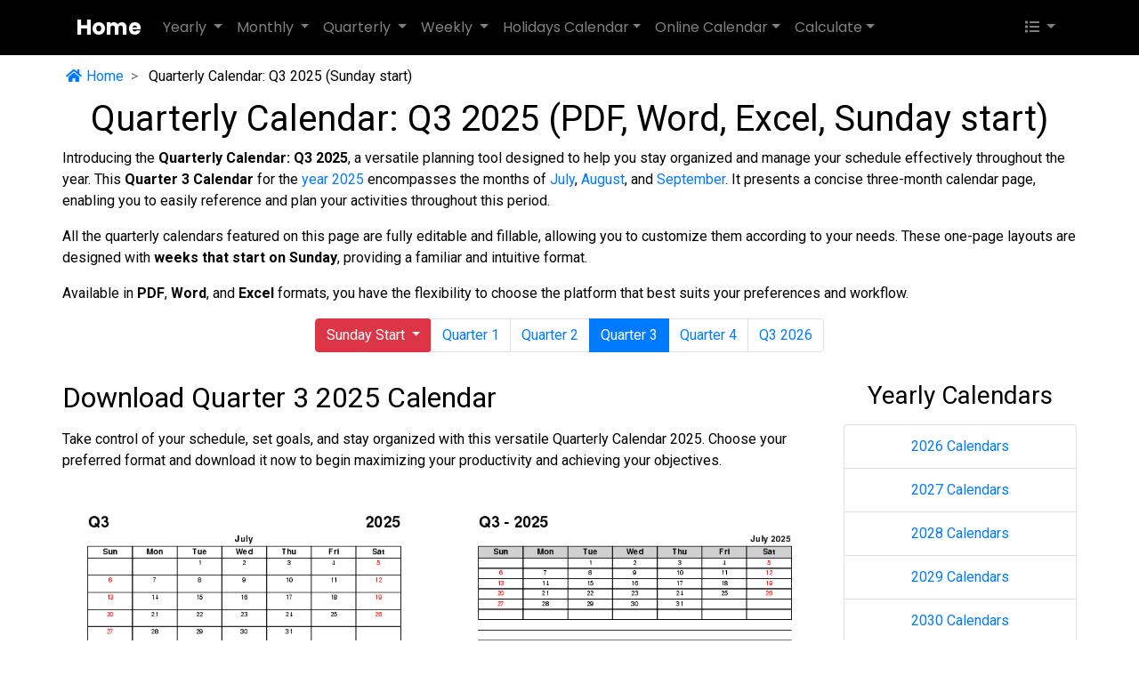

--- FILE ---
content_type: text/html; charset=UTF-8
request_url: https://print-freecalendar.com/quarterly-sunday-start/q3-2025
body_size: 4653
content:

<!DOCTYPE html>
<html>

<head>
  <!-- Basic -->
  <meta charset="utf-8" />
  <meta http-equiv="X-UA-Compatible" content="IE=edge" />
  <!-- Mobile Metas -->
  <meta name="viewport" content="width=device-width, initial-scale=1, shrink-to-fit=no" />
  <!-- Site Metas -->
  <meta name="keywords" content="Quarterly Calendar: Q3 2025" />
  <meta name="description" content="Download free Q3 2025 calendar templates in PDF, Word, and Excel formats. Editable, fillable, one-page layouts with Sunday start. Plan your July-September activities effortlessly." />
  <meta name="author" content="Print-FreeCalendar.Com" />

  <title>Quarterly Calendar: Q3 2025 (PDF, Word, Excel, Sunday start)</title>

  <link rel="shortcut icon" href="/icons/2.ico">
  <!-- bootstrap core css -->
  <link rel="stylesheet" type="text/css" href="/css/bootstrap.css" />

  <!-- fonts style -->
  <link href="https://fonts.googleapis.com/css?family=Poppins:400,700|Roboto:400,700&display=swap" rel="stylesheet">
  <!-- Custom styles for this template -->
  <link href="/css/style.css" rel="stylesheet" />
  <!-- responsive style -->
  <link href="/css/responsive.css" rel="stylesheet" />
  <link rel="stylesheet" href="/css/fontawesome.min.css">
  <link rel="stylesheet" href="/css/flag-icons.min.css">
  <script src="/js/popper.min.js"></script>
</head>

<body>
  <div class="hero_area">

    <!-- header section strats -->
    <header class="header_section">
      <div class="container">
            <nav class="navbar navbar-expand-lg navbar-dark bg-unique">
                <a class="navbar-brand" href="https://print-freecalendar.com"><span>Home</span></a>
                <button class="navbar-toggler" type="button" data-toggle="collapse" data-target="#navbarSupportedContent-3" aria-controls="navbarSupportedContent-3" aria-expanded="false" aria-label="Toggle navigation">
                    <span class="navbar-toggler-icon"></span>
                </button>
                <div class="collapse navbar-collapse" id="navbarSupportedContent-3">
                    <ul class="navbar-nav mr-auto">
                        <li class="nav-item dropdown">
                            <a href="#" class="nav-link dropdown-toggle" id="yearlyDropdown" data-toggle="dropdown" aria-haspopup="true" aria-expanded="false">Yearly
                                </a>
                            <div class="dropdown-menu dropdown-menu-right dropdown-unique" aria-labelledby="yearlyDropdown">
                                <a class="dropdown-item" href="/2026">Year 2026</a>
                                <a class="dropdown-item" href="/2027">Year 2027</a>
                                <a class="dropdown-item" href="/2028">Year 2028</a>
                            </div>
                        </li>

                        <li class="nav-item dropdown">
                            <a href="#" class="nav-link dropdown-toggle" id="monthlyDropdown" data-toggle="dropdown" aria-haspopup="true" aria-expanded="false">Monthly
                                </a>
                            <div class="dropdown-menu dropdown-menu-right dropdown-unique" aria-labelledby="monthlyDropdown">
		        <a class="dropdown-item" href="/february-2026">February 2026 Calendars</a>		        <a class="dropdown-item" href="/march-2026">March 2026 Calendars</a>		        <a class="dropdown-item" href="/april-2026">April 2026 Calendars</a>		        <a class="dropdown-item" href="/may-2026">May 2026 Calendars</a>		        <a class="dropdown-item" href="/june-2026">June 2026 Calendars</a>
                            </div>
                        </li>

                        <li class="nav-item dropdown">
                            <a href="#" class="nav-link dropdown-toggle" id="quarterlyDropdown" data-toggle="dropdown" aria-haspopup="true" aria-expanded="false">Quarterly
                                </a>
                            <div class="dropdown-menu dropdown-menu-right dropdown-unique" aria-labelledby="quarterlyDropdown">
                                <a class="dropdown-item" href="/quarterly-sunday-start/q1-2026">1st Quarter 2026</a>
                                <a class="dropdown-item" href="/quarterly-sunday-start/q2-2026">2nd Quarter 2026</a>
                                <a class="dropdown-item" href="/quarterly-sunday-start/q3-2026">3rd Quarter 2026</a>
                                <a class="dropdown-item" href="/quarterly-sunday-start/q4-2026">4th Quarter 2026</a>
                            </div>
                        </li>

                        <li class="nav-item dropdown">
                            <a href="#" class="nav-link dropdown-toggle" id="weeklyDropdown" data-toggle="dropdown" aria-haspopup="true" aria-expanded="false">Weekly
                                </a>
                            <div class="dropdown-menu dropdown-menu-right dropdown-unique" aria-labelledby="weeklyDropdown">
                                <a class="dropdown-item" href="/weekly-2026">Weekly 2026</a>
                                <a class="dropdown-item" href="/weekly-2027">Weekly 2027</a>
                                <a class="dropdown-item" href="/weekly-2028">Weekly 2028</a>
                            </div>
                        </li>

                        <li class="nav-item dropdown">
                            <a href="#" class="nav-link dropdown-toggle" id="holidayDropdown" data-toggle="dropdown" aria-haspopup="true" aria-expanded="false">Holidays Calendar</a>
                            <div class="dropdown-menu dropdown-menu-right dropdown-unique" aria-labelledby="holidayDropdown">
                                <a class="dropdown-item" href="/usa">United State</a>
                                <a class="dropdown-item" href="/uk">United Kingdom</a>
                                <a class="dropdown-item" href="/canada">Canada</a>
                                <a class="dropdown-item" href="/germany">Germany</a>
                            </div>
                        </li>
                        <li class="nav-item dropdown">
                            <a href="#" class="nav-link dropdown-toggle" id="onlineDropdown" data-toggle="dropdown" aria-haspopup="true" aria-expanded="false">Online Calendar</a>
                            <ul class="dropdown-menu dropdown-menu-right dropdown-unique" aria-labelledby="onlineDropdown">
                                <li class="nav-item"><a class="dropdown-item" href="/online/yearly">Yearly</a></li>
                                <li class="nav-item"><a class="dropdown-item" href="/online/monthly">Monthly</a></li>
                                <li class="nav-item"><a class="dropdown-item" href="/online/weekly">Weekly</a></li>
                            </ul>
                        </li>

                        <li class="nav-item dropdown">
                            <a href="#" class="nav-link dropdown-toggle" id="calculateDropdown" data-toggle="dropdown" aria-haspopup="true" aria-expanded="false">Calculate</a>
                            <div class="dropdown-menu dropdown-menu-right dropdown-unique" aria-labelledby="calculateDropdown">
                                <a class="dropdown-item" href="/calculate/date">Add / Subtract days</a>
                                <a class="dropdown-item" href="#">Days between two dates</a>
                                <a class="dropdown-item" href="/calculate/working-days">Working days from date</a>
                            </div>
                        </li>
                    </ul>
                    <ul class="navbar-nav ml-auto nav-flex-icons">

                        <li class="nav-item dropdown">
                            <a class="nav-link dropdown-toggle" id="langDropdown" data-toggle="dropdown" aria-haspopup="true" aria-expanded="false"><i class="fa fa-list"></i> 
                                </a>
                            <div class="dropdown-menu dropdown-menu-right dropdown-unique" aria-labelledby="langDropdown">
                                <a class="dropdown-item" href="/privacy-policy">Privacy Policy</a>
                                <a class="dropdown-item" href="/cookie-policy">Cookie Policy</a>
                                <a class="dropdown-item" href="/terms-of-use">Terms Of Use</a>
                                <a class="dropdown-item" href="/about">About</a>
                                <a class="dropdown-item" href="/contact-us">Contact Us</a>
                            </div>
                        </li>
                    </ul>
                </div>
            </nav>


      </div>
    </header>
    <!-- end header section -->
  </div>
  <div class="">

    <!-- Breadcrumb section -->

      <div class="container">
<ol vocab="http://schema.org/" typeof="BreadcrumbList" class="breadcrumb">
  <li property="itemListElement" typeof="ListItem" class="breadcrumb-item">
  <a property="item" typeof="WebPage"
    href="https://print-freecalendar.com">
  <span property="name"><i class="fa fa-fw fa-home"></i> Home</span></a>
  <span property="position" content="1" class=""></span>
  </li>


  <li property="itemListElement" typeof="ListItem" class="breadcrumb-item">
  <span property="name">Quarterly Calendar: Q3 2025 (Sunday start)</span>
  <span property="position" content="2" class=""></span>
  </li>

</ol>

      </div>

    <!-- calendar section -->
      <div class="container">
        <div class="custom_heading-container">
          <h1>Quarterly Calendar: Q3 2025 (PDF, Word, Excel, Sunday start)</h1>
        </div>
        <p>Introducing the <strong>Quarterly Calendar: Q3 2025</strong>, a versatile planning tool designed to help you stay organized and manage your schedule effectively throughout the year. This <strong>Quarter 3 Calendar</strong> for the <a href="/2025">year 2025</a> encompasses the months of <a href="/july-2025">July</a>, <a href="/august-2025">August</a>, and <a href="/september-2025">September</a>. It presents a concise three-month calendar page, enabling you to easily reference and plan your activities throughout this period.</p>
	<p>All the quarterly calendars featured on this page are fully editable and fillable, allowing you to customize them according to your needs. These one-page layouts are designed with <strong>weeks that start on Sunday</strong>, providing a familiar and intuitive format.</p>
	<p>Available in <strong>PDF</strong>, <strong>Word</strong>, and <strong>Excel</strong> formats, you have the flexibility to choose the platform that best suits your preferences and workflow.</p>
	<div class="monthly-links form-group form-inline form-group-center mt-2">

  <ul class="pagination justify-content-center">
	<li>
  <button type="button" class="btn btn-danger dropdown-toggle" data-toggle="dropdown" aria-haspopup="true" aria-expanded="false">
    Sunday Start
  </button>
  <div class="dropdown-menu">
    <a class="dropdown-item" href="https://print-freecalendar.com/quarterly-monday-start/q3-2025">Monday Start</a>
  </div>
	</li>
<li class="page-item"><a class="page-link" href="https://print-freecalendar.com/quarterly-sunday-start/q1-2025">Quarter 1</a></li>
<li class="page-item"><a class="page-link" href="https://print-freecalendar.com/quarterly-sunday-start/q2-2025">Quarter 2</a></li>
<li class="page-item active"><a class="page-link" href="https://print-freecalendar.com/quarterly-sunday-start/q3-2025">Quarter 3</a></li>
<li class="page-item"><a class="page-link" href="https://print-freecalendar.com/quarterly-sunday-start/q4-2025">Quarter 4</a></li>
<li class="page-item"><a class="page-link" href="https://print-freecalendar.com/quarterly-sunday-start/q3-2026">Q3 2026</a></li>
  </ul>

	</div>

      </div>

    <!-- calendar section -->

      <div class="container">
	<div class="row">
	    <div class="col-md-9">

		<div class="row">
		    <div class="col-md-12">
			<h2>Download Quarter 3 2025 Calendar</h2>
			<p></p>
			<p>Take control of your schedule, set goals, and stay organized with this versatile Quarterly Calendar 2025. Choose your preferred format and download it now to begin maximizing your productivity and achieving your objectives.</p>

		    </div>
		</div>


		<div class="row">
		    <div class="col-md-6">
<a href="/dl/blank-quarterly-calendar-q3-2025-july-august-september-sunday-start" title="Download Blank Quarterly Calendar - Q3 2025">
<picture>
<source sizes="(min-width:500px) 40vw, 100vw" srcset="https://print-freecalendar.com/files/blank-quarterly-calendar-q3-2025-july-august-september-sunday-start-1224x1584.webp 1224w, https://print-freecalendar.com/files/blank-quarterly-calendar-q3-2025-july-august-september-sunday-start-1071x1386.webp 1071w, https://print-freecalendar.com/files/blank-quarterly-calendar-q3-2025-july-august-september-sunday-start-918x1188.webp 918w, https://print-freecalendar.com/files/blank-quarterly-calendar-q3-2025-july-august-september-sunday-start-765x990.webp 765w, https://print-freecalendar.com/files/blank-quarterly-calendar-q3-2025-july-august-september-sunday-start-612x792.webp 612w, https://print-freecalendar.com/files/blank-quarterly-calendar-q3-2025-july-august-september-sunday-start-550x712.webp 550w, https://print-freecalendar.com/files/blank-quarterly-calendar-q3-2025-july-august-september-sunday-start-489x633.webp 489w, https://print-freecalendar.com/files/blank-quarterly-calendar-q3-2025-july-august-september-sunday-start-428x554.webp 428w, https://print-freecalendar.com/files/blank-quarterly-calendar-q3-2025-july-august-september-sunday-start-367x475.webp 367w, https://print-freecalendar.com/files/blank-quarterly-calendar-q3-2025-july-august-september-sunday-start-306x396.webp 306w" type="image/webp"></source>
<source sizes="(min-width:500px) 40vw, 100vw" srcset="https://print-freecalendar.com/files/blank-quarterly-calendar-q3-2025-july-august-september-sunday-start-1224x1584.png 1224w, https://print-freecalendar.com/files/blank-quarterly-calendar-q3-2025-july-august-september-sunday-start-1071x1386.png 1071w, https://print-freecalendar.com/files/blank-quarterly-calendar-q3-2025-july-august-september-sunday-start-918x1188.png 918w, https://print-freecalendar.com/files/blank-quarterly-calendar-q3-2025-july-august-september-sunday-start-765x990.png 765w, https://print-freecalendar.com/files/blank-quarterly-calendar-q3-2025-july-august-september-sunday-start-612x792.png 612w, https://print-freecalendar.com/files/blank-quarterly-calendar-q3-2025-july-august-september-sunday-start-550x712.png 550w, https://print-freecalendar.com/files/blank-quarterly-calendar-q3-2025-july-august-september-sunday-start-489x633.png 489w, https://print-freecalendar.com/files/blank-quarterly-calendar-q3-2025-july-august-september-sunday-start-428x554.png 428w, https://print-freecalendar.com/files/blank-quarterly-calendar-q3-2025-july-august-september-sunday-start-367x475.png 367w, https://print-freecalendar.com/files/blank-quarterly-calendar-q3-2025-july-august-september-sunday-start-306x396.png 306w" type="image/png"></source>
<img alt="blank quarterly calendar q3 2025 july august september sunday start" class="img-fluid" height="792" src="https://print-freecalendar.com/files/blank-quarterly-calendar-q3-2025-july-august-september-sunday-start-612x792.png" width="612">
</picture>
</a>
			<h3><a href="/dl/blank-quarterly-calendar-q3-2025-july-august-september-sunday-start" title="Download Blank Quarterly Calendar - Q3 2025">Blank Quarterly Calendar - Q3 2025</a></h3>
			<p>The simple quarterly calendar for Q3 2025 offers a clear and concise layout featuring the months of July, August, and September.</p>
		    </div>

		    <div class="col-md-6">
<a href="/dl/quarterly-calendar-with-notes-q3-2025-july-august-september-sunday-start" title="Download Quarterly Calendar with Notes - Q3 2025">
<picture>
<source sizes="(min-width:500px) 40vw, 100vw" srcset="https://print-freecalendar.com/files/quarterly-calendar-with-notes-q3-2025-july-august-september-sunday-start-1224x1584.webp 1224w, https://print-freecalendar.com/files/quarterly-calendar-with-notes-q3-2025-july-august-september-sunday-start-1071x1386.webp 1071w, https://print-freecalendar.com/files/quarterly-calendar-with-notes-q3-2025-july-august-september-sunday-start-918x1188.webp 918w, https://print-freecalendar.com/files/quarterly-calendar-with-notes-q3-2025-july-august-september-sunday-start-765x990.webp 765w, https://print-freecalendar.com/files/quarterly-calendar-with-notes-q3-2025-july-august-september-sunday-start-612x792.webp 612w, https://print-freecalendar.com/files/quarterly-calendar-with-notes-q3-2025-july-august-september-sunday-start-550x712.webp 550w, https://print-freecalendar.com/files/quarterly-calendar-with-notes-q3-2025-july-august-september-sunday-start-489x633.webp 489w, https://print-freecalendar.com/files/quarterly-calendar-with-notes-q3-2025-july-august-september-sunday-start-428x554.webp 428w, https://print-freecalendar.com/files/quarterly-calendar-with-notes-q3-2025-july-august-september-sunday-start-367x475.webp 367w, https://print-freecalendar.com/files/quarterly-calendar-with-notes-q3-2025-july-august-september-sunday-start-306x396.webp 306w" type="image/webp"></source>
<source sizes="(min-width:500px) 40vw, 100vw" srcset="https://print-freecalendar.com/files/quarterly-calendar-with-notes-q3-2025-july-august-september-sunday-start-1224x1584.png 1224w, https://print-freecalendar.com/files/quarterly-calendar-with-notes-q3-2025-july-august-september-sunday-start-1071x1386.png 1071w, https://print-freecalendar.com/files/quarterly-calendar-with-notes-q3-2025-july-august-september-sunday-start-918x1188.png 918w, https://print-freecalendar.com/files/quarterly-calendar-with-notes-q3-2025-july-august-september-sunday-start-765x990.png 765w, https://print-freecalendar.com/files/quarterly-calendar-with-notes-q3-2025-july-august-september-sunday-start-612x792.png 612w, https://print-freecalendar.com/files/quarterly-calendar-with-notes-q3-2025-july-august-september-sunday-start-550x712.png 550w, https://print-freecalendar.com/files/quarterly-calendar-with-notes-q3-2025-july-august-september-sunday-start-489x633.png 489w, https://print-freecalendar.com/files/quarterly-calendar-with-notes-q3-2025-july-august-september-sunday-start-428x554.png 428w, https://print-freecalendar.com/files/quarterly-calendar-with-notes-q3-2025-july-august-september-sunday-start-367x475.png 367w, https://print-freecalendar.com/files/quarterly-calendar-with-notes-q3-2025-july-august-september-sunday-start-306x396.png 306w" type="image/png"></source>
<img alt="quarterly calendar with notes q3 2025 july august september sunday start" class="img-fluid" height="792" src="https://print-freecalendar.com/files/quarterly-calendar-with-notes-q3-2025-july-august-september-sunday-start-612x792.png" width="612">
</picture>
</a>
			<h3><a href="/dl/quarterly-calendar-with-notes-q3-2025-july-august-september-sunday-start" title="Download Quarterly Calendar with Notes - Q3 2025">Quarterly Calendar with Notes - Q3 2025</a></h3>
			<p>This calendar combines the traditional structure of a quarterly calendar with the convenience of designated note-taking space, providing you with a comprehensive planning resource.</p>
		    </div>

		    <div class="col-md-6">
<a href="/dl/fillable-quarterly-calendar-q3-2025-sunday-start" title="Download Fillable quarterly calendar, Q3 2025, sunday start">
<picture>
<source sizes="(min-width:500px) 55vw, 100vw" srcset="https://print-freecalendar.com/files/fillable-quarterly-calendar-q3-2025-sunday-start-1584x1224.webp 1584w, https://print-freecalendar.com/files/fillable-quarterly-calendar-q3-2025-sunday-start-1386x1071.webp 1386w, https://print-freecalendar.com/files/fillable-quarterly-calendar-q3-2025-sunday-start-1188x918.webp 1188w, https://print-freecalendar.com/files/fillable-quarterly-calendar-q3-2025-sunday-start-990x765.webp 990w, https://print-freecalendar.com/files/fillable-quarterly-calendar-q3-2025-sunday-start-792x612.webp 792w, https://print-freecalendar.com/files/fillable-quarterly-calendar-q3-2025-sunday-start-712x550.webp 712w, https://print-freecalendar.com/files/fillable-quarterly-calendar-q3-2025-sunday-start-633x489.webp 633w, https://print-freecalendar.com/files/fillable-quarterly-calendar-q3-2025-sunday-start-554x428.webp 554w, https://print-freecalendar.com/files/fillable-quarterly-calendar-q3-2025-sunday-start-475x367.webp 475w, https://print-freecalendar.com/files/fillable-quarterly-calendar-q3-2025-sunday-start-396x306.webp 396w" type="image/webp"></source>
<source sizes="(min-width:500px) 55vw, 100vw" srcset="https://print-freecalendar.com/files/fillable-quarterly-calendar-q3-2025-sunday-start-1584x1224.png 1584w, https://print-freecalendar.com/files/fillable-quarterly-calendar-q3-2025-sunday-start-1386x1071.png 1386w, https://print-freecalendar.com/files/fillable-quarterly-calendar-q3-2025-sunday-start-1188x918.png 1188w, https://print-freecalendar.com/files/fillable-quarterly-calendar-q3-2025-sunday-start-990x765.png 990w, https://print-freecalendar.com/files/fillable-quarterly-calendar-q3-2025-sunday-start-792x612.png 792w, https://print-freecalendar.com/files/fillable-quarterly-calendar-q3-2025-sunday-start-712x550.png 712w, https://print-freecalendar.com/files/fillable-quarterly-calendar-q3-2025-sunday-start-633x489.png 633w, https://print-freecalendar.com/files/fillable-quarterly-calendar-q3-2025-sunday-start-554x428.png 554w, https://print-freecalendar.com/files/fillable-quarterly-calendar-q3-2025-sunday-start-475x367.png 475w, https://print-freecalendar.com/files/fillable-quarterly-calendar-q3-2025-sunday-start-396x306.png 396w" type="image/png"></source>
<img alt="fillable quarterly calendar q3 2025 sunday start" class="img-fluid" height="550" src="https://print-freecalendar.com/files/fillable-quarterly-calendar-q3-2025-sunday-start-712x550.png" width="712"></img>
</picture>
</a>
			<h3><a href="/dl/fillable-quarterly-calendar-q3-2025-sunday-start" title="Download Fillable quarterly calendar, Q3 2025, sunday start">Fillable quarterly calendar, Q3 2025, sunday start</a></h3>
			<p></p>
		    </div>

		    <div class="col-md-6">
<a href="/dl/editable-calendar-quarter-3-2025-sunday-start" title="Download Editable calendar quarter 3 2025, sunday start">
<picture>
<source sizes="(min-width:500px) 55vw, 100vw" srcset="https://print-freecalendar.com/files/editable-calendar-quarter-3-2025-sunday-start-1584x1224.webp 1584w, https://print-freecalendar.com/files/editable-calendar-quarter-3-2025-sunday-start-1386x1071.webp 1386w, https://print-freecalendar.com/files/editable-calendar-quarter-3-2025-sunday-start-1188x918.webp 1188w, https://print-freecalendar.com/files/editable-calendar-quarter-3-2025-sunday-start-990x765.webp 990w, https://print-freecalendar.com/files/editable-calendar-quarter-3-2025-sunday-start-792x612.webp 792w, https://print-freecalendar.com/files/editable-calendar-quarter-3-2025-sunday-start-712x550.webp 712w, https://print-freecalendar.com/files/editable-calendar-quarter-3-2025-sunday-start-633x489.webp 633w, https://print-freecalendar.com/files/editable-calendar-quarter-3-2025-sunday-start-554x428.webp 554w, https://print-freecalendar.com/files/editable-calendar-quarter-3-2025-sunday-start-475x367.webp 475w, https://print-freecalendar.com/files/editable-calendar-quarter-3-2025-sunday-start-396x306.webp 396w" type="image/webp"></source>
<source sizes="(min-width:500px) 55vw, 100vw" srcset="https://print-freecalendar.com/files/editable-calendar-quarter-3-2025-sunday-start-1584x1224.png 1584w, https://print-freecalendar.com/files/editable-calendar-quarter-3-2025-sunday-start-1386x1071.png 1386w, https://print-freecalendar.com/files/editable-calendar-quarter-3-2025-sunday-start-1188x918.png 1188w, https://print-freecalendar.com/files/editable-calendar-quarter-3-2025-sunday-start-990x765.png 990w, https://print-freecalendar.com/files/editable-calendar-quarter-3-2025-sunday-start-792x612.png 792w, https://print-freecalendar.com/files/editable-calendar-quarter-3-2025-sunday-start-712x550.png 712w, https://print-freecalendar.com/files/editable-calendar-quarter-3-2025-sunday-start-633x489.png 633w, https://print-freecalendar.com/files/editable-calendar-quarter-3-2025-sunday-start-554x428.png 554w, https://print-freecalendar.com/files/editable-calendar-quarter-3-2025-sunday-start-475x367.png 475w, https://print-freecalendar.com/files/editable-calendar-quarter-3-2025-sunday-start-396x306.png 396w" type="image/png"></source>
<img alt="editable calendar quarter 3 2025 sunday start" class="img-fluid" height="550" src="https://print-freecalendar.com/files/editable-calendar-quarter-3-2025-sunday-start-712x550.png" width="712"></img>
</picture>
</a>
			<h3><a href="/dl/editable-calendar-quarter-3-2025-sunday-start" title="Download Editable calendar quarter 3 2025, sunday start">Editable calendar quarter 3 2025, sunday start</a></h3>
			<p></p>
		    </div>

		    <div class="col-md-6">
<a href="/dl/quarterly-calendar-editable-q3-2025-july-august-september-sunday-start" title="Download Quarterly calendar editable, Q3 2025">
<picture>
<source sizes="(min-width:500px) 40vw, 100vw" srcset="https://print-freecalendar.com/files/quarterly-calendar-editable-q3-2025-july-august-september-sunday-start-1224x1584.webp 1224w, https://print-freecalendar.com/files/quarterly-calendar-editable-q3-2025-july-august-september-sunday-start-1071x1386.webp 1071w, https://print-freecalendar.com/files/quarterly-calendar-editable-q3-2025-july-august-september-sunday-start-918x1188.webp 918w, https://print-freecalendar.com/files/quarterly-calendar-editable-q3-2025-july-august-september-sunday-start-765x990.webp 765w, https://print-freecalendar.com/files/quarterly-calendar-editable-q3-2025-july-august-september-sunday-start-612x792.webp 612w, https://print-freecalendar.com/files/quarterly-calendar-editable-q3-2025-july-august-september-sunday-start-550x712.webp 550w, https://print-freecalendar.com/files/quarterly-calendar-editable-q3-2025-july-august-september-sunday-start-489x633.webp 489w, https://print-freecalendar.com/files/quarterly-calendar-editable-q3-2025-july-august-september-sunday-start-428x554.webp 428w, https://print-freecalendar.com/files/quarterly-calendar-editable-q3-2025-july-august-september-sunday-start-367x475.webp 367w, https://print-freecalendar.com/files/quarterly-calendar-editable-q3-2025-july-august-september-sunday-start-306x396.webp 306w" type="image/webp"></source>
<source sizes="(min-width:500px) 40vw, 100vw" srcset="https://print-freecalendar.com/files/quarterly-calendar-editable-q3-2025-july-august-september-sunday-start-1224x1584.png 1224w, https://print-freecalendar.com/files/quarterly-calendar-editable-q3-2025-july-august-september-sunday-start-1071x1386.png 1071w, https://print-freecalendar.com/files/quarterly-calendar-editable-q3-2025-july-august-september-sunday-start-918x1188.png 918w, https://print-freecalendar.com/files/quarterly-calendar-editable-q3-2025-july-august-september-sunday-start-765x990.png 765w, https://print-freecalendar.com/files/quarterly-calendar-editable-q3-2025-july-august-september-sunday-start-612x792.png 612w, https://print-freecalendar.com/files/quarterly-calendar-editable-q3-2025-july-august-september-sunday-start-550x712.png 550w, https://print-freecalendar.com/files/quarterly-calendar-editable-q3-2025-july-august-september-sunday-start-489x633.png 489w, https://print-freecalendar.com/files/quarterly-calendar-editable-q3-2025-july-august-september-sunday-start-428x554.png 428w, https://print-freecalendar.com/files/quarterly-calendar-editable-q3-2025-july-august-september-sunday-start-367x475.png 367w, https://print-freecalendar.com/files/quarterly-calendar-editable-q3-2025-july-august-september-sunday-start-306x396.png 306w" type="image/png"></source>
<img alt="quarterly calendar editable q3 2025 july august september sunday start" class="img-fluid" height="792" src="https://print-freecalendar.com/files/quarterly-calendar-editable-q3-2025-july-august-september-sunday-start-612x792.png" width="612">
</picture>
</a>
			<h3><a href="/dl/quarterly-calendar-editable-q3-2025-july-august-september-sunday-start" title="Download Quarterly calendar editable, Q3 2025">Quarterly calendar editable, Q3 2025</a></h3>
			<p></p>
		    </div>

		    <div class="col-md-6">
<a href="/dl/quarter-3-2025-printable-calendar-with-us-holidays-sunday-start" title="Download Quarter 3 2025 printable calendar with us holidays">
<picture>
<source sizes="(min-width:500px) 40vw, 100vw" srcset="https://print-freecalendar.com/files/quarter-3-2025-printable-calendar-with-us-holidays-sunday-start-1224x1584.webp 1224w, https://print-freecalendar.com/files/quarter-3-2025-printable-calendar-with-us-holidays-sunday-start-1071x1386.webp 1071w, https://print-freecalendar.com/files/quarter-3-2025-printable-calendar-with-us-holidays-sunday-start-918x1188.webp 918w, https://print-freecalendar.com/files/quarter-3-2025-printable-calendar-with-us-holidays-sunday-start-765x990.webp 765w, https://print-freecalendar.com/files/quarter-3-2025-printable-calendar-with-us-holidays-sunday-start-612x792.webp 612w, https://print-freecalendar.com/files/quarter-3-2025-printable-calendar-with-us-holidays-sunday-start-550x712.webp 550w, https://print-freecalendar.com/files/quarter-3-2025-printable-calendar-with-us-holidays-sunday-start-489x633.webp 489w, https://print-freecalendar.com/files/quarter-3-2025-printable-calendar-with-us-holidays-sunday-start-428x554.webp 428w, https://print-freecalendar.com/files/quarter-3-2025-printable-calendar-with-us-holidays-sunday-start-367x475.webp 367w, https://print-freecalendar.com/files/quarter-3-2025-printable-calendar-with-us-holidays-sunday-start-306x396.webp 306w" type="image/webp"></source>
<source sizes="(min-width:500px) 40vw, 100vw" srcset="https://print-freecalendar.com/files/quarter-3-2025-printable-calendar-with-us-holidays-sunday-start-1224x1584.png 1224w, https://print-freecalendar.com/files/quarter-3-2025-printable-calendar-with-us-holidays-sunday-start-1071x1386.png 1071w, https://print-freecalendar.com/files/quarter-3-2025-printable-calendar-with-us-holidays-sunday-start-918x1188.png 918w, https://print-freecalendar.com/files/quarter-3-2025-printable-calendar-with-us-holidays-sunday-start-765x990.png 765w, https://print-freecalendar.com/files/quarter-3-2025-printable-calendar-with-us-holidays-sunday-start-612x792.png 612w, https://print-freecalendar.com/files/quarter-3-2025-printable-calendar-with-us-holidays-sunday-start-550x712.png 550w, https://print-freecalendar.com/files/quarter-3-2025-printable-calendar-with-us-holidays-sunday-start-489x633.png 489w, https://print-freecalendar.com/files/quarter-3-2025-printable-calendar-with-us-holidays-sunday-start-428x554.png 428w, https://print-freecalendar.com/files/quarter-3-2025-printable-calendar-with-us-holidays-sunday-start-367x475.png 367w, https://print-freecalendar.com/files/quarter-3-2025-printable-calendar-with-us-holidays-sunday-start-306x396.png 306w" type="image/png"></source>
<img alt="quarter 3 2025 printable calendar with us holidays sunday start" class="img-fluid" height="792" src="https://print-freecalendar.com/files/quarter-3-2025-printable-calendar-with-us-holidays-sunday-start-612x792.png" width="612">
</picture>
</a>
			<h3><a href="/dl/quarter-3-2025-printable-calendar-with-us-holidays-sunday-start" title="Download Quarter 3 2025 printable calendar with us holidays">Quarter 3 2025 printable calendar with us holidays</a></h3>
			<p></p>
		    </div>

		</div>

		<div class="row">
		    <div class="col-md-12">
			<p></p>
			<p></p>

		    </div>
		</div>

	    </div>
	    <div class="col-md-3 text-center">
		<div class="text-center">
		    <h3 class="tm-text-gray-dark mb-3">Yearly Calendars</h3>
		    <ul class="list-group">
		        <li class="list-group-item"><a href="/2026">2026 Calendars</a></li>
		        <li class="list-group-item"><a href="/2027">2027 Calendars</a></li>
		        <li class="list-group-item"><a href="/2028">2028 Calendars</a></li>
		        <li class="list-group-item"><a href="/2029">2029 Calendars</a></li>
		        <li class="list-group-item"><a href="/2030">2030 Calendars</a></li>

		    </ul>
		</div>

		<h3 class="tm-text-gray-dark mt-2 " id="holidays_calendars">Holidays Calendars</h3>
		<div class="tags-cloud mt-2">

	            <a class="tc-1" title="United State Calendars" href="/usa">United State</a>
	            <a class="tc-2" title="United Kingdom Calendars" href="/uk">United Kingdom</a>
	            <a class="tc-3" title="Canada Calendars" href="/canada">Canada</a>
	            <a class="tc-4" title="Australia Calendars" href="/australia">Australia</a>
	            <a class="tc-5" title="Germany Calendars" href="/germany">Germany</a>
	            <a class="tc-5" title="Italy Calendars" href="/italy">Italy</a>
	            <a class="tc-4" title="France Calendars" href="/france">France</a>
		</div>
	    </div>
	</div>

      </div>

    <!-- end calendar section -->



    <!-- info section -->
    <section class="info_section layout_padding no-print">
      <div class="container">
        <div class="row">
          <div class="col-md-3">
            <div class="info-nav">

              <h4>Current Calendar</h4>
              <ul>
                <li><a href="/2026">Year 2026 Calendar</a></li>
                <li><a href="/february-2026">February 2026 Calendar</a></li>
                <li><a href="">Weekly Calendar February 2025</a></li>
              </ul>
            </div>
          </div>
          <div class="col-md-3">
            <div class="info-nav">
              <h4>Next Calendar</h4>
              <ul>
                <li><a href="/2027">Year 2027 Calendar</a></li>
                <li><a href="/march-2026">March 2026 Calendar</a></li>
                <li><a href="">Weekly Calendar March 2025</a></li>
              </ul>
            </div>
          </div>
          <div class="col-md-3">
            <div class="info-nav">
              <h4>Holidays Calendar</h4>
              <ul>
                <li><a href="/usa">USA Calendar</a></li>
                <li><a href="/uk">UK Calendar</a></li>
                <li><a href="/canada">Canada Calendar</a></li>
              </ul>
            </div>
          </div>
          <div class="col-md-3">
            <div class="info-nav">
              <h4>Calculate</h4>
              <ul>
                <li><a href="">Working days</a></li>
                <li><a href="">Days between two date</a></li>
                <li><a href="">Days from today</a></li>
              </ul>
            </div>
          </div>
        </div>
      </div>
    </section>



    <!-- end info_section -->

    <!-- footer section -->
    <section class="container-fluid footer_section no-print">
      <p>
        Copyright &copy; 2019 All Rights Reserved By
        <a href="https://print-freecalendar.com">Print-FreeCalendar.Com</a>
      </p>
    </section>
    <!-- footer section -->
    <script type="text/javascript" src="/js/jquery-1.11.0.min.js"></script>
    <script type="text/javascript" src="/js/bootstrap.js"></script>
    <script type="text/javascript" src="/js/bootstrap.bundle.min.js"></script>



</body>

</html>

--- FILE ---
content_type: text/html; charset=UTF-8
request_url: https://print-freecalendar.com/quarterly-sunday-start/q3-2025
body_size: 4569
content:

<!DOCTYPE html>
<html>

<head>
  <!-- Basic -->
  <meta charset="utf-8" />
  <meta http-equiv="X-UA-Compatible" content="IE=edge" />
  <!-- Mobile Metas -->
  <meta name="viewport" content="width=device-width, initial-scale=1, shrink-to-fit=no" />
  <!-- Site Metas -->
  <meta name="keywords" content="Quarterly Calendar: Q3 2025" />
  <meta name="description" content="Download free Q3 2025 calendar templates in PDF, Word, and Excel formats. Editable, fillable, one-page layouts with Sunday start. Plan your July-September activities effortlessly." />
  <meta name="author" content="Print-FreeCalendar.Com" />

  <title>Quarterly Calendar: Q3 2025 (PDF, Word, Excel, Sunday start)</title>

  <link rel="shortcut icon" href="/icons/2.ico">
  <!-- bootstrap core css -->
  <link rel="stylesheet" type="text/css" href="/css/bootstrap.css" />

  <!-- fonts style -->
  <link href="https://fonts.googleapis.com/css?family=Poppins:400,700|Roboto:400,700&display=swap" rel="stylesheet">
  <!-- Custom styles for this template -->
  <link href="/css/style.css" rel="stylesheet" />
  <!-- responsive style -->
  <link href="/css/responsive.css" rel="stylesheet" />
  <link rel="stylesheet" href="/css/fontawesome.min.css">
  <link rel="stylesheet" href="/css/flag-icons.min.css">
  <script src="/js/popper.min.js"></script>
</head>

<body>
  <div class="hero_area">

    <!-- header section strats -->
    <header class="header_section">
      <div class="container">
            <nav class="navbar navbar-expand-lg navbar-dark bg-unique">
                <a class="navbar-brand" href="https://print-freecalendar.com"><span>Home</span></a>
                <button class="navbar-toggler" type="button" data-toggle="collapse" data-target="#navbarSupportedContent-3" aria-controls="navbarSupportedContent-3" aria-expanded="false" aria-label="Toggle navigation">
                    <span class="navbar-toggler-icon"></span>
                </button>
                <div class="collapse navbar-collapse" id="navbarSupportedContent-3">
                    <ul class="navbar-nav mr-auto">
                        <li class="nav-item dropdown">
                            <a href="#" class="nav-link dropdown-toggle" id="yearlyDropdown" data-toggle="dropdown" aria-haspopup="true" aria-expanded="false">Yearly
                                </a>
                            <div class="dropdown-menu dropdown-menu-right dropdown-unique" aria-labelledby="yearlyDropdown">
                                <a class="dropdown-item" href="/2026">Year 2026</a>
                                <a class="dropdown-item" href="/2027">Year 2027</a>
                                <a class="dropdown-item" href="/2028">Year 2028</a>
                            </div>
                        </li>

                        <li class="nav-item dropdown">
                            <a href="#" class="nav-link dropdown-toggle" id="monthlyDropdown" data-toggle="dropdown" aria-haspopup="true" aria-expanded="false">Monthly
                                </a>
                            <div class="dropdown-menu dropdown-menu-right dropdown-unique" aria-labelledby="monthlyDropdown">
		        <a class="dropdown-item" href="/february-2026">February 2026 Calendars</a>		        <a class="dropdown-item" href="/march-2026">March 2026 Calendars</a>		        <a class="dropdown-item" href="/april-2026">April 2026 Calendars</a>		        <a class="dropdown-item" href="/may-2026">May 2026 Calendars</a>		        <a class="dropdown-item" href="/june-2026">June 2026 Calendars</a>
                            </div>
                        </li>

                        <li class="nav-item dropdown">
                            <a href="#" class="nav-link dropdown-toggle" id="quarterlyDropdown" data-toggle="dropdown" aria-haspopup="true" aria-expanded="false">Quarterly
                                </a>
                            <div class="dropdown-menu dropdown-menu-right dropdown-unique" aria-labelledby="quarterlyDropdown">
                                <a class="dropdown-item" href="/quarterly-sunday-start/q1-2026">1st Quarter 2026</a>
                                <a class="dropdown-item" href="/quarterly-sunday-start/q2-2026">2nd Quarter 2026</a>
                                <a class="dropdown-item" href="/quarterly-sunday-start/q3-2026">3rd Quarter 2026</a>
                                <a class="dropdown-item" href="/quarterly-sunday-start/q4-2026">4th Quarter 2026</a>
                            </div>
                        </li>

                        <li class="nav-item dropdown">
                            <a href="#" class="nav-link dropdown-toggle" id="weeklyDropdown" data-toggle="dropdown" aria-haspopup="true" aria-expanded="false">Weekly
                                </a>
                            <div class="dropdown-menu dropdown-menu-right dropdown-unique" aria-labelledby="weeklyDropdown">
                                <a class="dropdown-item" href="/weekly-2026">Weekly 2026</a>
                                <a class="dropdown-item" href="/weekly-2027">Weekly 2027</a>
                                <a class="dropdown-item" href="/weekly-2028">Weekly 2028</a>
                            </div>
                        </li>

                        <li class="nav-item dropdown">
                            <a href="#" class="nav-link dropdown-toggle" id="holidayDropdown" data-toggle="dropdown" aria-haspopup="true" aria-expanded="false">Holidays Calendar</a>
                            <div class="dropdown-menu dropdown-menu-right dropdown-unique" aria-labelledby="holidayDropdown">
                                <a class="dropdown-item" href="/usa">United State</a>
                                <a class="dropdown-item" href="/uk">United Kingdom</a>
                                <a class="dropdown-item" href="/canada">Canada</a>
                                <a class="dropdown-item" href="/germany">Germany</a>
                            </div>
                        </li>
                        <li class="nav-item dropdown">
                            <a href="#" class="nav-link dropdown-toggle" id="onlineDropdown" data-toggle="dropdown" aria-haspopup="true" aria-expanded="false">Online Calendar</a>
                            <ul class="dropdown-menu dropdown-menu-right dropdown-unique" aria-labelledby="onlineDropdown">
                                <li class="nav-item"><a class="dropdown-item" href="/online/yearly">Yearly</a></li>
                                <li class="nav-item"><a class="dropdown-item" href="/online/monthly">Monthly</a></li>
                                <li class="nav-item"><a class="dropdown-item" href="/online/weekly">Weekly</a></li>
                            </ul>
                        </li>

                        <li class="nav-item dropdown">
                            <a href="#" class="nav-link dropdown-toggle" id="calculateDropdown" data-toggle="dropdown" aria-haspopup="true" aria-expanded="false">Calculate</a>
                            <div class="dropdown-menu dropdown-menu-right dropdown-unique" aria-labelledby="calculateDropdown">
                                <a class="dropdown-item" href="/calculate/date">Add / Subtract days</a>
                                <a class="dropdown-item" href="#">Days between two dates</a>
                                <a class="dropdown-item" href="/calculate/working-days">Working days from date</a>
                            </div>
                        </li>
                    </ul>
                    <ul class="navbar-nav ml-auto nav-flex-icons">

                        <li class="nav-item dropdown">
                            <a class="nav-link dropdown-toggle" id="langDropdown" data-toggle="dropdown" aria-haspopup="true" aria-expanded="false"><i class="fa fa-list"></i> 
                                </a>
                            <div class="dropdown-menu dropdown-menu-right dropdown-unique" aria-labelledby="langDropdown">
                                <a class="dropdown-item" href="/privacy-policy">Privacy Policy</a>
                                <a class="dropdown-item" href="/cookie-policy">Cookie Policy</a>
                                <a class="dropdown-item" href="/terms-of-use">Terms Of Use</a>
                                <a class="dropdown-item" href="/about">About</a>
                                <a class="dropdown-item" href="/contact-us">Contact Us</a>
                            </div>
                        </li>
                    </ul>
                </div>
            </nav>


      </div>
    </header>
    <!-- end header section -->
  </div>
  <div class="">

    <!-- Breadcrumb section -->

      <div class="container">
<ol vocab="http://schema.org/" typeof="BreadcrumbList" class="breadcrumb">
  <li property="itemListElement" typeof="ListItem" class="breadcrumb-item">
  <a property="item" typeof="WebPage"
    href="https://print-freecalendar.com">
  <span property="name"><i class="fa fa-fw fa-home"></i> Home</span></a>
  <span property="position" content="1" class=""></span>
  </li>


  <li property="itemListElement" typeof="ListItem" class="breadcrumb-item">
  <span property="name">Quarterly Calendar: Q3 2025 (Sunday start)</span>
  <span property="position" content="2" class=""></span>
  </li>

</ol>

      </div>

    <!-- calendar section -->
      <div class="container">
        <div class="custom_heading-container">
          <h1>Quarterly Calendar: Q3 2025 (PDF, Word, Excel, Sunday start)</h1>
        </div>
        <p>Introducing the <strong>Quarterly Calendar: Q3 2025</strong>, a versatile planning tool designed to help you stay organized and manage your schedule effectively throughout the year. This <strong>Quarter 3 Calendar</strong> for the <a href="/2025">year 2025</a> encompasses the months of <a href="/july-2025">July</a>, <a href="/august-2025">August</a>, and <a href="/september-2025">September</a>. It presents a concise three-month calendar page, enabling you to easily reference and plan your activities throughout this period.</p>
	<p>All the quarterly calendars featured on this page are fully editable and fillable, allowing you to customize them according to your needs. These one-page layouts are designed with <strong>weeks that start on Sunday</strong>, providing a familiar and intuitive format.</p>
	<p>Available in <strong>PDF</strong>, <strong>Word</strong>, and <strong>Excel</strong> formats, you have the flexibility to choose the platform that best suits your preferences and workflow.</p>
	<div class="monthly-links form-group form-inline form-group-center mt-2">

  <ul class="pagination justify-content-center">
	<li>
  <button type="button" class="btn btn-danger dropdown-toggle" data-toggle="dropdown" aria-haspopup="true" aria-expanded="false">
    Sunday Start
  </button>
  <div class="dropdown-menu">
    <a class="dropdown-item" href="https://print-freecalendar.com/quarterly-monday-start/q3-2025">Monday Start</a>
  </div>
	</li>
<li class="page-item"><a class="page-link" href="https://print-freecalendar.com/quarterly-sunday-start/q1-2025">Quarter 1</a></li>
<li class="page-item"><a class="page-link" href="https://print-freecalendar.com/quarterly-sunday-start/q2-2025">Quarter 2</a></li>
<li class="page-item active"><a class="page-link" href="https://print-freecalendar.com/quarterly-sunday-start/q3-2025">Quarter 3</a></li>
<li class="page-item"><a class="page-link" href="https://print-freecalendar.com/quarterly-sunday-start/q4-2025">Quarter 4</a></li>
<li class="page-item"><a class="page-link" href="https://print-freecalendar.com/quarterly-sunday-start/q3-2026">Q3 2026</a></li>
  </ul>

	</div>

      </div>

    <!-- calendar section -->

      <div class="container">
	<div class="row">
	    <div class="col-md-9">

		<div class="row">
		    <div class="col-md-12">
			<h2>Download Quarter 3 2025 Calendar</h2>
			<p></p>
			<p>Take control of your schedule, set goals, and stay organized with this versatile Quarterly Calendar 2025. Choose your preferred format and download it now to begin maximizing your productivity and achieving your objectives.</p>

		    </div>
		</div>


		<div class="row">
		    <div class="col-md-6">
<a href="/dl/blank-quarterly-calendar-q3-2025-july-august-september-sunday-start" title="Download Blank Quarterly Calendar - Q3 2025">
<picture>
<source sizes="(min-width:500px) 40vw, 100vw" srcset="https://print-freecalendar.com/files/blank-quarterly-calendar-q3-2025-july-august-september-sunday-start-1224x1584.webp 1224w, https://print-freecalendar.com/files/blank-quarterly-calendar-q3-2025-july-august-september-sunday-start-1071x1386.webp 1071w, https://print-freecalendar.com/files/blank-quarterly-calendar-q3-2025-july-august-september-sunday-start-918x1188.webp 918w, https://print-freecalendar.com/files/blank-quarterly-calendar-q3-2025-july-august-september-sunday-start-765x990.webp 765w, https://print-freecalendar.com/files/blank-quarterly-calendar-q3-2025-july-august-september-sunday-start-612x792.webp 612w, https://print-freecalendar.com/files/blank-quarterly-calendar-q3-2025-july-august-september-sunday-start-550x712.webp 550w, https://print-freecalendar.com/files/blank-quarterly-calendar-q3-2025-july-august-september-sunday-start-489x633.webp 489w, https://print-freecalendar.com/files/blank-quarterly-calendar-q3-2025-july-august-september-sunday-start-428x554.webp 428w, https://print-freecalendar.com/files/blank-quarterly-calendar-q3-2025-july-august-september-sunday-start-367x475.webp 367w, https://print-freecalendar.com/files/blank-quarterly-calendar-q3-2025-july-august-september-sunday-start-306x396.webp 306w" type="image/webp"></source>
<source sizes="(min-width:500px) 40vw, 100vw" srcset="https://print-freecalendar.com/files/blank-quarterly-calendar-q3-2025-july-august-september-sunday-start-1224x1584.png 1224w, https://print-freecalendar.com/files/blank-quarterly-calendar-q3-2025-july-august-september-sunday-start-1071x1386.png 1071w, https://print-freecalendar.com/files/blank-quarterly-calendar-q3-2025-july-august-september-sunday-start-918x1188.png 918w, https://print-freecalendar.com/files/blank-quarterly-calendar-q3-2025-july-august-september-sunday-start-765x990.png 765w, https://print-freecalendar.com/files/blank-quarterly-calendar-q3-2025-july-august-september-sunday-start-612x792.png 612w, https://print-freecalendar.com/files/blank-quarterly-calendar-q3-2025-july-august-september-sunday-start-550x712.png 550w, https://print-freecalendar.com/files/blank-quarterly-calendar-q3-2025-july-august-september-sunday-start-489x633.png 489w, https://print-freecalendar.com/files/blank-quarterly-calendar-q3-2025-july-august-september-sunday-start-428x554.png 428w, https://print-freecalendar.com/files/blank-quarterly-calendar-q3-2025-july-august-september-sunday-start-367x475.png 367w, https://print-freecalendar.com/files/blank-quarterly-calendar-q3-2025-july-august-september-sunday-start-306x396.png 306w" type="image/png"></source>
<img alt="blank quarterly calendar q3 2025 july august september sunday start" class="img-fluid" height="792" src="https://print-freecalendar.com/files/blank-quarterly-calendar-q3-2025-july-august-september-sunday-start-612x792.png" width="612">
</picture>
</a>
			<h3><a href="/dl/blank-quarterly-calendar-q3-2025-july-august-september-sunday-start" title="Download Blank Quarterly Calendar - Q3 2025">Blank Quarterly Calendar - Q3 2025</a></h3>
			<p>The simple quarterly calendar for Q3 2025 offers a clear and concise layout featuring the months of July, August, and September.</p>
		    </div>

		    <div class="col-md-6">
<a href="/dl/quarterly-calendar-with-notes-q3-2025-july-august-september-sunday-start" title="Download Quarterly Calendar with Notes - Q3 2025">
<picture>
<source sizes="(min-width:500px) 40vw, 100vw" srcset="https://print-freecalendar.com/files/quarterly-calendar-with-notes-q3-2025-july-august-september-sunday-start-1224x1584.webp 1224w, https://print-freecalendar.com/files/quarterly-calendar-with-notes-q3-2025-july-august-september-sunday-start-1071x1386.webp 1071w, https://print-freecalendar.com/files/quarterly-calendar-with-notes-q3-2025-july-august-september-sunday-start-918x1188.webp 918w, https://print-freecalendar.com/files/quarterly-calendar-with-notes-q3-2025-july-august-september-sunday-start-765x990.webp 765w, https://print-freecalendar.com/files/quarterly-calendar-with-notes-q3-2025-july-august-september-sunday-start-612x792.webp 612w, https://print-freecalendar.com/files/quarterly-calendar-with-notes-q3-2025-july-august-september-sunday-start-550x712.webp 550w, https://print-freecalendar.com/files/quarterly-calendar-with-notes-q3-2025-july-august-september-sunday-start-489x633.webp 489w, https://print-freecalendar.com/files/quarterly-calendar-with-notes-q3-2025-july-august-september-sunday-start-428x554.webp 428w, https://print-freecalendar.com/files/quarterly-calendar-with-notes-q3-2025-july-august-september-sunday-start-367x475.webp 367w, https://print-freecalendar.com/files/quarterly-calendar-with-notes-q3-2025-july-august-september-sunday-start-306x396.webp 306w" type="image/webp"></source>
<source sizes="(min-width:500px) 40vw, 100vw" srcset="https://print-freecalendar.com/files/quarterly-calendar-with-notes-q3-2025-july-august-september-sunday-start-1224x1584.png 1224w, https://print-freecalendar.com/files/quarterly-calendar-with-notes-q3-2025-july-august-september-sunday-start-1071x1386.png 1071w, https://print-freecalendar.com/files/quarterly-calendar-with-notes-q3-2025-july-august-september-sunday-start-918x1188.png 918w, https://print-freecalendar.com/files/quarterly-calendar-with-notes-q3-2025-july-august-september-sunday-start-765x990.png 765w, https://print-freecalendar.com/files/quarterly-calendar-with-notes-q3-2025-july-august-september-sunday-start-612x792.png 612w, https://print-freecalendar.com/files/quarterly-calendar-with-notes-q3-2025-july-august-september-sunday-start-550x712.png 550w, https://print-freecalendar.com/files/quarterly-calendar-with-notes-q3-2025-july-august-september-sunday-start-489x633.png 489w, https://print-freecalendar.com/files/quarterly-calendar-with-notes-q3-2025-july-august-september-sunday-start-428x554.png 428w, https://print-freecalendar.com/files/quarterly-calendar-with-notes-q3-2025-july-august-september-sunday-start-367x475.png 367w, https://print-freecalendar.com/files/quarterly-calendar-with-notes-q3-2025-july-august-september-sunday-start-306x396.png 306w" type="image/png"></source>
<img alt="quarterly calendar with notes q3 2025 july august september sunday start" class="img-fluid" height="792" src="https://print-freecalendar.com/files/quarterly-calendar-with-notes-q3-2025-july-august-september-sunday-start-612x792.png" width="612">
</picture>
</a>
			<h3><a href="/dl/quarterly-calendar-with-notes-q3-2025-july-august-september-sunday-start" title="Download Quarterly Calendar with Notes - Q3 2025">Quarterly Calendar with Notes - Q3 2025</a></h3>
			<p>This calendar combines the traditional structure of a quarterly calendar with the convenience of designated note-taking space, providing you with a comprehensive planning resource.</p>
		    </div>

		    <div class="col-md-6">
<a href="/dl/fillable-quarterly-calendar-q3-2025-sunday-start" title="Download Fillable quarterly calendar, Q3 2025, sunday start">
<picture>
<source sizes="(min-width:500px) 55vw, 100vw" srcset="https://print-freecalendar.com/files/fillable-quarterly-calendar-q3-2025-sunday-start-1584x1224.webp 1584w, https://print-freecalendar.com/files/fillable-quarterly-calendar-q3-2025-sunday-start-1386x1071.webp 1386w, https://print-freecalendar.com/files/fillable-quarterly-calendar-q3-2025-sunday-start-1188x918.webp 1188w, https://print-freecalendar.com/files/fillable-quarterly-calendar-q3-2025-sunday-start-990x765.webp 990w, https://print-freecalendar.com/files/fillable-quarterly-calendar-q3-2025-sunday-start-792x612.webp 792w, https://print-freecalendar.com/files/fillable-quarterly-calendar-q3-2025-sunday-start-712x550.webp 712w, https://print-freecalendar.com/files/fillable-quarterly-calendar-q3-2025-sunday-start-633x489.webp 633w, https://print-freecalendar.com/files/fillable-quarterly-calendar-q3-2025-sunday-start-554x428.webp 554w, https://print-freecalendar.com/files/fillable-quarterly-calendar-q3-2025-sunday-start-475x367.webp 475w, https://print-freecalendar.com/files/fillable-quarterly-calendar-q3-2025-sunday-start-396x306.webp 396w" type="image/webp"></source>
<source sizes="(min-width:500px) 55vw, 100vw" srcset="https://print-freecalendar.com/files/fillable-quarterly-calendar-q3-2025-sunday-start-1584x1224.png 1584w, https://print-freecalendar.com/files/fillable-quarterly-calendar-q3-2025-sunday-start-1386x1071.png 1386w, https://print-freecalendar.com/files/fillable-quarterly-calendar-q3-2025-sunday-start-1188x918.png 1188w, https://print-freecalendar.com/files/fillable-quarterly-calendar-q3-2025-sunday-start-990x765.png 990w, https://print-freecalendar.com/files/fillable-quarterly-calendar-q3-2025-sunday-start-792x612.png 792w, https://print-freecalendar.com/files/fillable-quarterly-calendar-q3-2025-sunday-start-712x550.png 712w, https://print-freecalendar.com/files/fillable-quarterly-calendar-q3-2025-sunday-start-633x489.png 633w, https://print-freecalendar.com/files/fillable-quarterly-calendar-q3-2025-sunday-start-554x428.png 554w, https://print-freecalendar.com/files/fillable-quarterly-calendar-q3-2025-sunday-start-475x367.png 475w, https://print-freecalendar.com/files/fillable-quarterly-calendar-q3-2025-sunday-start-396x306.png 396w" type="image/png"></source>
<img alt="fillable quarterly calendar q3 2025 sunday start" class="img-fluid" height="550" src="https://print-freecalendar.com/files/fillable-quarterly-calendar-q3-2025-sunday-start-712x550.png" width="712"></img>
</picture>
</a>
			<h3><a href="/dl/fillable-quarterly-calendar-q3-2025-sunday-start" title="Download Fillable quarterly calendar, Q3 2025, sunday start">Fillable quarterly calendar, Q3 2025, sunday start</a></h3>
			<p></p>
		    </div>

		    <div class="col-md-6">
<a href="/dl/editable-calendar-quarter-3-2025-sunday-start" title="Download Editable calendar quarter 3 2025, sunday start">
<picture>
<source sizes="(min-width:500px) 55vw, 100vw" srcset="https://print-freecalendar.com/files/editable-calendar-quarter-3-2025-sunday-start-1584x1224.webp 1584w, https://print-freecalendar.com/files/editable-calendar-quarter-3-2025-sunday-start-1386x1071.webp 1386w, https://print-freecalendar.com/files/editable-calendar-quarter-3-2025-sunday-start-1188x918.webp 1188w, https://print-freecalendar.com/files/editable-calendar-quarter-3-2025-sunday-start-990x765.webp 990w, https://print-freecalendar.com/files/editable-calendar-quarter-3-2025-sunday-start-792x612.webp 792w, https://print-freecalendar.com/files/editable-calendar-quarter-3-2025-sunday-start-712x550.webp 712w, https://print-freecalendar.com/files/editable-calendar-quarter-3-2025-sunday-start-633x489.webp 633w, https://print-freecalendar.com/files/editable-calendar-quarter-3-2025-sunday-start-554x428.webp 554w, https://print-freecalendar.com/files/editable-calendar-quarter-3-2025-sunday-start-475x367.webp 475w, https://print-freecalendar.com/files/editable-calendar-quarter-3-2025-sunday-start-396x306.webp 396w" type="image/webp"></source>
<source sizes="(min-width:500px) 55vw, 100vw" srcset="https://print-freecalendar.com/files/editable-calendar-quarter-3-2025-sunday-start-1584x1224.png 1584w, https://print-freecalendar.com/files/editable-calendar-quarter-3-2025-sunday-start-1386x1071.png 1386w, https://print-freecalendar.com/files/editable-calendar-quarter-3-2025-sunday-start-1188x918.png 1188w, https://print-freecalendar.com/files/editable-calendar-quarter-3-2025-sunday-start-990x765.png 990w, https://print-freecalendar.com/files/editable-calendar-quarter-3-2025-sunday-start-792x612.png 792w, https://print-freecalendar.com/files/editable-calendar-quarter-3-2025-sunday-start-712x550.png 712w, https://print-freecalendar.com/files/editable-calendar-quarter-3-2025-sunday-start-633x489.png 633w, https://print-freecalendar.com/files/editable-calendar-quarter-3-2025-sunday-start-554x428.png 554w, https://print-freecalendar.com/files/editable-calendar-quarter-3-2025-sunday-start-475x367.png 475w, https://print-freecalendar.com/files/editable-calendar-quarter-3-2025-sunday-start-396x306.png 396w" type="image/png"></source>
<img alt="editable calendar quarter 3 2025 sunday start" class="img-fluid" height="550" src="https://print-freecalendar.com/files/editable-calendar-quarter-3-2025-sunday-start-712x550.png" width="712"></img>
</picture>
</a>
			<h3><a href="/dl/editable-calendar-quarter-3-2025-sunday-start" title="Download Editable calendar quarter 3 2025, sunday start">Editable calendar quarter 3 2025, sunday start</a></h3>
			<p></p>
		    </div>

		    <div class="col-md-6">
<a href="/dl/quarterly-calendar-editable-q3-2025-july-august-september-sunday-start" title="Download Quarterly calendar editable, Q3 2025">
<picture>
<source sizes="(min-width:500px) 40vw, 100vw" srcset="https://print-freecalendar.com/files/quarterly-calendar-editable-q3-2025-july-august-september-sunday-start-1224x1584.webp 1224w, https://print-freecalendar.com/files/quarterly-calendar-editable-q3-2025-july-august-september-sunday-start-1071x1386.webp 1071w, https://print-freecalendar.com/files/quarterly-calendar-editable-q3-2025-july-august-september-sunday-start-918x1188.webp 918w, https://print-freecalendar.com/files/quarterly-calendar-editable-q3-2025-july-august-september-sunday-start-765x990.webp 765w, https://print-freecalendar.com/files/quarterly-calendar-editable-q3-2025-july-august-september-sunday-start-612x792.webp 612w, https://print-freecalendar.com/files/quarterly-calendar-editable-q3-2025-july-august-september-sunday-start-550x712.webp 550w, https://print-freecalendar.com/files/quarterly-calendar-editable-q3-2025-july-august-september-sunday-start-489x633.webp 489w, https://print-freecalendar.com/files/quarterly-calendar-editable-q3-2025-july-august-september-sunday-start-428x554.webp 428w, https://print-freecalendar.com/files/quarterly-calendar-editable-q3-2025-july-august-september-sunday-start-367x475.webp 367w, https://print-freecalendar.com/files/quarterly-calendar-editable-q3-2025-july-august-september-sunday-start-306x396.webp 306w" type="image/webp"></source>
<source sizes="(min-width:500px) 40vw, 100vw" srcset="https://print-freecalendar.com/files/quarterly-calendar-editable-q3-2025-july-august-september-sunday-start-1224x1584.png 1224w, https://print-freecalendar.com/files/quarterly-calendar-editable-q3-2025-july-august-september-sunday-start-1071x1386.png 1071w, https://print-freecalendar.com/files/quarterly-calendar-editable-q3-2025-july-august-september-sunday-start-918x1188.png 918w, https://print-freecalendar.com/files/quarterly-calendar-editable-q3-2025-july-august-september-sunday-start-765x990.png 765w, https://print-freecalendar.com/files/quarterly-calendar-editable-q3-2025-july-august-september-sunday-start-612x792.png 612w, https://print-freecalendar.com/files/quarterly-calendar-editable-q3-2025-july-august-september-sunday-start-550x712.png 550w, https://print-freecalendar.com/files/quarterly-calendar-editable-q3-2025-july-august-september-sunday-start-489x633.png 489w, https://print-freecalendar.com/files/quarterly-calendar-editable-q3-2025-july-august-september-sunday-start-428x554.png 428w, https://print-freecalendar.com/files/quarterly-calendar-editable-q3-2025-july-august-september-sunday-start-367x475.png 367w, https://print-freecalendar.com/files/quarterly-calendar-editable-q3-2025-july-august-september-sunday-start-306x396.png 306w" type="image/png"></source>
<img alt="quarterly calendar editable q3 2025 july august september sunday start" class="img-fluid" height="792" src="https://print-freecalendar.com/files/quarterly-calendar-editable-q3-2025-july-august-september-sunday-start-612x792.png" width="612">
</picture>
</a>
			<h3><a href="/dl/quarterly-calendar-editable-q3-2025-july-august-september-sunday-start" title="Download Quarterly calendar editable, Q3 2025">Quarterly calendar editable, Q3 2025</a></h3>
			<p></p>
		    </div>

		    <div class="col-md-6">
<a href="/dl/quarter-3-2025-printable-calendar-with-us-holidays-sunday-start" title="Download Quarter 3 2025 printable calendar with us holidays">
<picture>
<source sizes="(min-width:500px) 40vw, 100vw" srcset="https://print-freecalendar.com/files/quarter-3-2025-printable-calendar-with-us-holidays-sunday-start-1224x1584.webp 1224w, https://print-freecalendar.com/files/quarter-3-2025-printable-calendar-with-us-holidays-sunday-start-1071x1386.webp 1071w, https://print-freecalendar.com/files/quarter-3-2025-printable-calendar-with-us-holidays-sunday-start-918x1188.webp 918w, https://print-freecalendar.com/files/quarter-3-2025-printable-calendar-with-us-holidays-sunday-start-765x990.webp 765w, https://print-freecalendar.com/files/quarter-3-2025-printable-calendar-with-us-holidays-sunday-start-612x792.webp 612w, https://print-freecalendar.com/files/quarter-3-2025-printable-calendar-with-us-holidays-sunday-start-550x712.webp 550w, https://print-freecalendar.com/files/quarter-3-2025-printable-calendar-with-us-holidays-sunday-start-489x633.webp 489w, https://print-freecalendar.com/files/quarter-3-2025-printable-calendar-with-us-holidays-sunday-start-428x554.webp 428w, https://print-freecalendar.com/files/quarter-3-2025-printable-calendar-with-us-holidays-sunday-start-367x475.webp 367w, https://print-freecalendar.com/files/quarter-3-2025-printable-calendar-with-us-holidays-sunday-start-306x396.webp 306w" type="image/webp"></source>
<source sizes="(min-width:500px) 40vw, 100vw" srcset="https://print-freecalendar.com/files/quarter-3-2025-printable-calendar-with-us-holidays-sunday-start-1224x1584.png 1224w, https://print-freecalendar.com/files/quarter-3-2025-printable-calendar-with-us-holidays-sunday-start-1071x1386.png 1071w, https://print-freecalendar.com/files/quarter-3-2025-printable-calendar-with-us-holidays-sunday-start-918x1188.png 918w, https://print-freecalendar.com/files/quarter-3-2025-printable-calendar-with-us-holidays-sunday-start-765x990.png 765w, https://print-freecalendar.com/files/quarter-3-2025-printable-calendar-with-us-holidays-sunday-start-612x792.png 612w, https://print-freecalendar.com/files/quarter-3-2025-printable-calendar-with-us-holidays-sunday-start-550x712.png 550w, https://print-freecalendar.com/files/quarter-3-2025-printable-calendar-with-us-holidays-sunday-start-489x633.png 489w, https://print-freecalendar.com/files/quarter-3-2025-printable-calendar-with-us-holidays-sunday-start-428x554.png 428w, https://print-freecalendar.com/files/quarter-3-2025-printable-calendar-with-us-holidays-sunday-start-367x475.png 367w, https://print-freecalendar.com/files/quarter-3-2025-printable-calendar-with-us-holidays-sunday-start-306x396.png 306w" type="image/png"></source>
<img alt="quarter 3 2025 printable calendar with us holidays sunday start" class="img-fluid" height="792" src="https://print-freecalendar.com/files/quarter-3-2025-printable-calendar-with-us-holidays-sunday-start-612x792.png" width="612">
</picture>
</a>
			<h3><a href="/dl/quarter-3-2025-printable-calendar-with-us-holidays-sunday-start" title="Download Quarter 3 2025 printable calendar with us holidays">Quarter 3 2025 printable calendar with us holidays</a></h3>
			<p></p>
		    </div>

		</div>

		<div class="row">
		    <div class="col-md-12">
			<p></p>
			<p></p>

		    </div>
		</div>

	    </div>
	    <div class="col-md-3 text-center">
		<div class="text-center">
		    <h3 class="tm-text-gray-dark mb-3">Yearly Calendars</h3>
		    <ul class="list-group">
		        <li class="list-group-item"><a href="/2026">2026 Calendars</a></li>
		        <li class="list-group-item"><a href="/2027">2027 Calendars</a></li>
		        <li class="list-group-item"><a href="/2028">2028 Calendars</a></li>
		        <li class="list-group-item"><a href="/2029">2029 Calendars</a></li>
		        <li class="list-group-item"><a href="/2030">2030 Calendars</a></li>

		    </ul>
		</div>

		<h3 class="tm-text-gray-dark mt-2 " id="holidays_calendars">Holidays Calendars</h3>
		<div class="tags-cloud mt-2">

	            <a class="tc-1" title="United State Calendars" href="/usa">United State</a>
	            <a class="tc-2" title="United Kingdom Calendars" href="/uk">United Kingdom</a>
	            <a class="tc-3" title="Canada Calendars" href="/canada">Canada</a>
	            <a class="tc-4" title="Australia Calendars" href="/australia">Australia</a>
	            <a class="tc-5" title="Germany Calendars" href="/germany">Germany</a>
	            <a class="tc-5" title="Italy Calendars" href="/italy">Italy</a>
	            <a class="tc-4" title="France Calendars" href="/france">France</a>
		</div>
	    </div>
	</div>

      </div>

    <!-- end calendar section -->



    <!-- info section -->
    <section class="info_section layout_padding no-print">
      <div class="container">
        <div class="row">
          <div class="col-md-3">
            <div class="info-nav">

              <h4>Current Calendar</h4>
              <ul>
                <li><a href="/2026">Year 2026 Calendar</a></li>
                <li><a href="/february-2026">February 2026 Calendar</a></li>
                <li><a href="">Weekly Calendar February 2025</a></li>
              </ul>
            </div>
          </div>
          <div class="col-md-3">
            <div class="info-nav">
              <h4>Next Calendar</h4>
              <ul>
                <li><a href="/2027">Year 2027 Calendar</a></li>
                <li><a href="/march-2026">March 2026 Calendar</a></li>
                <li><a href="">Weekly Calendar March 2025</a></li>
              </ul>
            </div>
          </div>
          <div class="col-md-3">
            <div class="info-nav">
              <h4>Holidays Calendar</h4>
              <ul>
                <li><a href="/usa">USA Calendar</a></li>
                <li><a href="/uk">UK Calendar</a></li>
                <li><a href="/canada">Canada Calendar</a></li>
              </ul>
            </div>
          </div>
          <div class="col-md-3">
            <div class="info-nav">
              <h4>Calculate</h4>
              <ul>
                <li><a href="">Working days</a></li>
                <li><a href="">Days between two date</a></li>
                <li><a href="">Days from today</a></li>
              </ul>
            </div>
          </div>
        </div>
      </div>
    </section>



    <!-- end info_section -->

    <!-- footer section -->
    <section class="container-fluid footer_section no-print">
      <p>
        Copyright &copy; 2019 All Rights Reserved By
        <a href="https://print-freecalendar.com">Print-FreeCalendar.Com</a>
      </p>
    </section>
    <!-- footer section -->
    <script type="text/javascript" src="/js/jquery-1.11.0.min.js"></script>
    <script type="text/javascript" src="/js/bootstrap.js"></script>
    <script type="text/javascript" src="/js/bootstrap.bundle.min.js"></script>



</body>

</html>

--- FILE ---
content_type: text/css
request_url: https://print-freecalendar.com/css/style.css
body_size: 1945
content:
body {
  font-family: 'Roboto', sans-serif;
  color: #000000;
  background-color: #ffffff;
}

.navbar.bg-light {
  background-color: #f3e2b3 !important;
}
.navbar.navbar-light {
  background-color: #f3e2b3 !important;
}

.layout_padding {
  padding: 25px 0;
}

.layout_padding2 {
  padding: 45px 0;
}

.layout_padding2-top {
  padding-top: 45px;
}

.layout_padding2-bottom {
  padding-bottom: 45px;
}

.layout_padding-top {
  padding-top: 75px;
}

.layout_padding-bottom {
  padding-bottom: 75px;
}

.custom_heading-container {
  display: -webkit-box;
  display: -ms-flexbox;
  display: flex;
  -webkit-box-pack: center;
      -ms-flex-pack: center;
          justify-content: center;
}

.custom_heading-container h3 {
  text-transform: uppercase;
  font-weight: bold;
  color: #000000;
  position: relative;
}

.custom_heading-container h3::before {
  content: "";
  position: absolute;
  bottom: -7px;
  left: 50%;
  width: 50px;
  height: 7px;
  -webkit-transform: translateX(-50%);
          transform: translateX(-50%);
  background-color: #ff4f5a;
  border-radius: 15px;
}

.btn-box {
  display: -webkit-box;
  display: -ms-flexbox;
  display: flex;
  -webkit-box-align: center;
      -ms-flex-align: center;
          align-items: center;
  -webkit-box-pack: center;
      -ms-flex-pack: center;
          justify-content: center;
  font-family: "Poppins", sans-serif;
}

.btn-box a {
  color: #1d1d1d;
  margin-right: 15px;
  font-size: 18px;
}

.btn-box hr {
  width: 75px;
  height: 1.2px;
  border: none;
  background-color: #464646;
  margin: 0;
}

/*header section*/
.sub_page .hero_area {
  height: auto;
}

.hero_area.sub_pages {
  height: auto;
}

.header_section {
  background-color: #000000;
  font-family: "Poppins", sans-serif;
}

.header_section .container-fluid {
  padding-right: 25px;
  padding-left: 25px;
}

.header_section .nav_container {
  margin: 0 auto;
}

.custom_nav-container .navbar-nav .nav-item .nav-link {
  padding: 10px 15px;
  color: #ffffff;
  text-align: center;
  position: relative;
}

.custom_nav-container .navbar-nav .nav-item .nav-link::before {
  content: "";
  display: none;
  position: absolute;
  bottom: 7px;
  left: 50%;
  width: 17px;
  height: 4px;
  -webkit-transform: translateX(-50%);
          transform: translateX(-50%);
  background-color: #ff4f5a;
  border-radius: 5px;
}

.custom_nav-container .navbar-nav .nav-item .nav-link:hover::before {
  display: block;
}

.custom_nav-container .navbar-nav .nav-item.active a::before {
  display: block;
}

a,
a:hover,
a:focus {
  text-decoration: none;
}

a:hover,
a:focus {
  color: initial;
}

.btn,
.btn:focus {
  outline: none !important;
  -webkit-box-shadow: none;
          box-shadow: none;
}

.custom_nav-container .nav_search-btn {
  background-image: url(../images/search-icon.png);
  background-size: 22px;
  background-repeat: no-repeat;
  background-position-y: 7px;
  width: 35px;
  height: 35px;
  padding: 0;
  border: none;
}

.navbar-brand {
  display: -webkit-box;
  display: -ms-flexbox;
  display: flex;
  -webkit-box-align: center;
      -ms-flex-align: center;
          align-items: center;
}

.navbar-brand img {
  width: 45px;
  margin-right: 5px;
}

.navbar-brand span {
  font-weight: bold;
  font-size: 24px;
  color: #ffffff;
}

.custom_nav-container {
  z-index: 99999;
  padding: 5px 0;
}

.custom_nav-container .navbar-toggler {
  outline: none;
}

.custom_nav-container .navbar-toggler .navbar-toggler-icon {
  background-image: url(../images/menu.png);
  background-size: 42px;
}

/*end header section*/

.bg {
  background-image: url(../images/bg.jpg);
  background-size: cover;
}

.calendar_section {
  text-align: left;
}

.calendar_section .img-box img {
  width: 350px;
}

.az-bg-gray {
  background-color: #EEEEEE;
}

.az-details {

  padding: 20px;
}
.az-text-gray { color: #999; }
.az-text-gray-light { color: #CCC; }
.az-text-gray-dark { color: #666; }
.az-text-primary { color: #009999; }

select.form-control:not([size]):not([multiple]) {
  height: 2.7em!important;
}

.the_date{
  font-size:2rem;
  font-weight:800;
}
.wselection{
  font-weight: bold;
}
.form-group-center{
  display:flex;
  flex-wrap:wrap;
  justify-content:center;
}

.form-days{
	min-width:4rem;
	max-width:5.5rem;
}

.form-year{
	min-width:4rem;
	max-width:5.5rem;
}
.form-month{
	min-width:4rem;
	max-width:7rem;
}
.form-style{
	min-width:4rem;
	max-width:6.5rem;
}
.form-wstart{
	min-width:4rem;
	max-width:6.5rem;
}
.form-select{
	min-width:6rem;
	max-width:7.5rem;
}
.form-file-name{
	min-width:6rem;
	max-width:12rem;
}
.form-color{
	min-width:4rem;
	max-width:7.5rem;
}
.form-wknum{
	min-width:3rem;
	max-width:7.5rem;
}
.form-extd{
	min-width:3rem;
	max-width:7.5rem;
}
.cytitle{
  text-align:center;
  font-size: 40px;
  font-weight: bold;
}
.minititle{
  text-align:center;
  font-size: 16px;
  font-weight: bold;
}
.ty1l{
  text-align:center;
  font-size: 16px;
  font-weight: bold;
  height:23px;
}
.ty1p{
  text-align:center;
  font-size: 16px;
  font-weight: bold;
  height:40px;
}
.hy1l{
  text-align:center;
  font-size: 14px;
  font-weight: bold;
  height:23px;
  width:14.28%;
}
.hy1p{
  text-align:center;
  font-size: 14px;
  font-weight: bold;
  height:40px;
  width:14.28%;
}
.hy1lw{
  text-align:center;
  font-size: 14px;
  font-weight: bold;
  height:23px;
  width:12.5%;
}
.hy1pw{
  text-align:center;
  font-size: 14px;
  font-weight: bold;
  height:40px;
  width:12.5%;
}
.dy1l{
  text-align:center;
  font-size: 14px;
  height:23px;
}
.dy1p{
  text-align:center;
  font-size: 14px;
  height:40px;
}

.ty2l{
  text-align:center;
  font-size: 16px;
  font-weight: bold;
  height:18px;
  line-height: normal;
}
.ty2p{
  text-align:center;
  font-size: 16px;
  font-weight: bold;
  height:30px;
}
.hy2l{
  text-align:center;
  font-size: 14px;
  font-weight: bold;
  height:18px;
  line-height: normal;
  width:14.28%;
}
.hy2p{
  text-align:center;
  font-size: 14px;
  font-weight: bold;
  height:30px;
  width:14.28%;
}
.hy2lw{
  text-align:center;
  font-size: 14px;
  font-weight: bold;
  height:18px;
  line-height: normal;
  width:12.5%;
}
.hy2pw{
  text-align:center;
  font-size: 14px;
  font-weight: bold;
  height:30px;
  width:12.5%;
}
.dy2l{
  text-align:center;
  font-size: 14px;
  height:16px;
  line-height: normal;
}
.dy2p{
  text-align:center;
  font-size: 14px;
  height:30px;
}


.tm1l{
  text-align:center;
  font-size: 40px;
  font-weight: bold;
  height:23px;
}
.tm1p{
  text-align:center;
  font-size: 40px;
  font-weight: bold;
  height:40px;
}
.hm1wl{
  text-align:center;
  font-size: 14px;
  font-weight: bold;
  height:26px;
  width: 2.7%;
}
.hm1wp{
  text-align:center;
  font-size: 14px;
  font-weight: bold;
  height:26px;
  width: 2.7%;
}
.hm1lw{
  text-align:center;
  font-size: 14px;
  font-weight: bold;
  height:26px;
  width: 13.9%;
}
.hm1pw{
  text-align:center;
  font-size: 14px;
  font-weight: bold;
  height:26px;
  width: 13.9%;
}

.hm1l{
  text-align:center;
  font-size: 14px;
  font-weight: bold;
  height:26px;
  width: 14.28%;
}
.hm1p{
  text-align:center;
  font-size: 14px;
  font-weight: bold;
  height:26px;
  width: 14.28%;
}

.dm1l{
  text-align:center;
  vertical-align: top;
  font-size: 14px;
  height:100px;
}
.dm1p{
  text-align:center;
  vertical-align: top;
  font-size: 14px;
  height:220px;
}

.cyfooter{
  display: none;
}
.w100pr{width:100%}
.w90{width:90px}
.w100{width:100px}
.w120{width:120px}
.w150{width:150px}
.w200{width:200px}
.w300{width:300px}

@-webkit-keyframes odd-box-animate {
  0% {
    -webkit-transform: translateY(45px);
            transform: translateY(45px);
  }
  50% {
    -webkit-transform: translateY(-45px);
            transform: translateY(-45px);
  }
  100% {
    -webkit-transform: translateY(45px);
            transform: translateY(45px);
  }
}

@keyframes odd-box-animate {
  0% {
    -webkit-transform: translateY(45px);
            transform: translateY(45px);
  }
  50% {
    -webkit-transform: translateY(-45px);
            transform: translateY(-45px);
  }
  100% {
    -webkit-transform: translateY(45px);
            transform: translateY(45px);
  }
}

@-webkit-keyframes even-box-animate {
  0% {
    -webkit-transform: translateY(-45px);
            transform: translateY(-45px);
  }
  50% {
    -webkit-transform: translateY(45px);
            transform: translateY(45px);
  }
  100% {
    -webkit-transform: translateY(-45px);
            transform: translateY(-45px);
  }
}

@keyframes even-box-animate {
  0% {
    -webkit-transform: translateY(-45px);
            transform: translateY(-45px);
  }
  50% {
    -webkit-transform: translateY(45px);
            transform: translateY(45px);
  }
  100% {
    -webkit-transform: translateY(-45px);
            transform: translateY(-45px);
  }
}


.info_section {
  background-color: #000000;
  color: #ffffff;
}

.info_section a {
  color: #ffffff;
}

.info_section h4 {
  text-transform: uppercase;
  margin-top: 15px;
  margin-bottom: 15px;
  font-weight: bold;
}

.info_section .info-logo h2 {
  font-weight: bold;
  font-size: 2rem;
  border-bottom: 1px solid #ffffff;
  padding-bottom: 5px;
  margin-right: 15px;
}

.info_section .info-nav ul {
  padding-left: 15px;
}

.info_section .info-nav ul li {
  list-style-type: none;
  position: relative;
  margin: 3px 0;
}

.info_section .info-nav ul li::before {
  content: "";
  width: 8px;
  height: 8px;
  background-color: #ffffff;
  position: absolute;
  top: 50%;
  left: -15px;
  -webkit-transform: translateY(-50%);
          transform: translateY(-50%);
  border-radius: 100%;
}

.info_section .info-contact h6 {
  color: #000000;
  font-size: 18px;
}

.info_section .info-contact .call {
  margin-top: 20px;
}

.info_section .discover ul {
  padding: 0;
}

.info_section .discover ul li {
  list-style-type: none;
  margin: 5px 0;
}

.pagination {
    display: -ms-flexbox;
    flex-wrap: wrap;
    display: flex;
    padding-left: 0;
    list-style: none;
    border-radius: 0.25rem;
}
.tags-cloud{
  line-height:55px;
  background-color: #EEEEEE;
  padding: 20px;
}
a.tc-1{
  color:#cc3388;
  padding:12px;
  margin:5px;
  font-size:46px;
  font-weight:600;
  text-decoration:none;
  white-space:normal;
}
a.tc-2{
  color:#bd3333;
  padding:12px;
  margin:5px;
  font-size:36px;
  font-weight:600;
  text-decoration:none;
  white-space:normal;
}
a.tc-3{
  color:#118811;
  padding:12px;
  font-size:25px;
  margin:5px;
  font-weight:600;
  text-decoration:none;
  white-space:normal;
}
a.tc-4{
  color:#3333aa;
  padding:12px;
  font-size:18px;
  margin:5px;
  font-weight:600;
  text-decoration:none;
  white-space:normal;
}
a.tc-5{
  color:#1e90ff;
  padding:12px;
  font-size:28px;
  margin:5px;
  font-weight:600;
  text-decoration:none;
  white-space:normal;
}

a:hover.tc-1{
  background-color:#f7e1ed;
  color:#000000;
  cursor:pointer;
}
a:hover.tc-2{
  background-color:#f2e1e1;
  color:#000000;
  cursor:pointer;
}
a:hover.tc-3{
  background-color:#dceddc;
  color:#000000;
  cursor:pointer;
}
a:hover.tc-4{
  background-color:#e1e1f2;
  color:#000000;
  cursor:pointer;
}
a:hover.tc-5{
  background-color:#c5e1fc;
  color:#000000;
  cursor:pointer;
}

/* footer section*/
.footer_section {
  background-color: #ffffff;
  padding: 20px;
  font-family: "Poppins", sans-serif;
  font-weight: 500;
}

.footer_section p {
  color: #171717;
  margin: 0;
  text-align: center;
}

.footer_section a {
  color: #171717;
}

/* end footer section*/
/*# sourceMappingURL=style.css.map */

--- FILE ---
content_type: text/css
request_url: https://print-freecalendar.com/css/responsive.css
body_size: 382
content:
@media (max-width: 1120px) {}

@media (max-width: 992px) {
    .custom_nav-container .nav_search-btn {
        display: none;
    }

    .service_section::before {
        bottom: 45px;
    }

    .service_section .dl_container {
        padding: 45px 0 125px 0;
    }



    .service_section .box.b-2 .detail-box {
        width: auto;
    }

    .service_section .box.b-3 .detail-box {
        width: auto;
    }


}

@media (max-width: 768px) {
    .slider_section .detail-box {
        text-align: center;
        margin-top: 25px;
    }

    .info_section .col-md-3 {
        text-align: center;
    }

    .info_section .col-md-3:not(:nth-last-child(1)) {
        margin-bottom: 35px;
    }

    .service_section .box.b-1 .detail-box {
        text-align: left;
    }

    .service_section .box.b-4 .detail-box {
        text-align: right;
    }

    .service_section .box {
        margin: 25px 0;
    }

    .info_section .info-nav ul {
        display: flex;
        flex-direction: column;
        align-items: center;
    }

    .client_section .client_container {
        width: 100%;
    }
}

@media (max-width: 576px) {
    .slider_section .detail-box h1 {
        font-size: 3.5rem;
    }

    .calendar_section .img-box img {
        width: 100%;
    }

    @keyframes odd-box-animate {
        0% {
            transform: translateY(25px);
        }

        50% {
            transform: translateY(-25px);
        }

        100% {
            transform: translateY(25px);
        }
    }

    @keyframes even-box-animate {
        0% {
            transform: translateY(-25px);
        }

        50% {
            transform: translateY(25px);
        }

        100% {
            transform: translateY(-25px);
        }
    }

    .work_section .work_container .box.b-1,
    .work_section .work_container .box.b-3,
    .work_section .work_container .box.b-2,
    .work_section .work_container .box.b-4 {
        animation-duration: 1.5s;
    }
}

@media (max-width: 480px) {}

@media (max-width: 420px) {
    .slider_section .detail-box h1 {
        font-size: 3rem;
    }

    element {}

    .custom_heading-container h3 {

        text-transform: uppercase;
        font-weight: bold;
        color: #000000;
        position: relative;

    }

    .custom_heading-container h3 {
        font-size: 1.5rem;
    }
}

@media (max-width: 360px) {}

@media (min-width: 1200px) {
    .container {
        max-width: 1170px;
    }
}